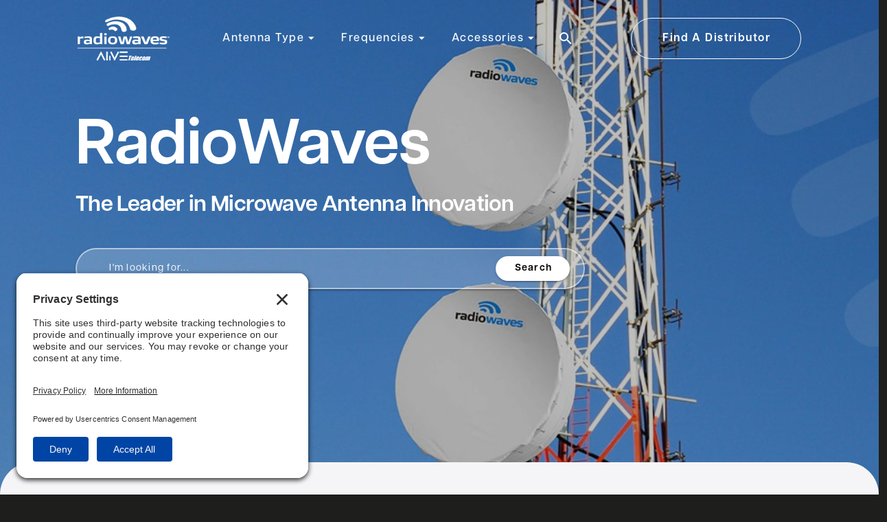

--- FILE ---
content_type: text/html
request_url: https://radiowaves.com/
body_size: 911
content:
<!DOCTYPE html>
<html lang="en">
  <head>
    <meta charset="UTF-8">
    <meta name="viewport" content="width=device-width, initial-scale=1.0">

    <!-- HTML Meta Tags -->
    <title>High Performance Parabolics, Sectors, Flat Panels, Omnis | RadioWaves</title>
    <meta name="description" content="U.S., manufacturer of microwave antennas including parabolic, sector, flat panel, and Omni.,  7 year warranty on all antennas.">

    <!-- Facebook Meta Tags -->
    <meta name="og:url" content="">
    <meta name="og:type" content="website">
    <meta name="og:title" content="High Performance Parabolics, Sectors, Flat Panels, Omnis | RadioWaves">
    <meta name="og:description" content="U.S., manufacturer of microwave antennas including parabolic, sector, flat panel, and Omni.,  7 year warranty on all antennas.">
    <meta name="og:image" content="https://radiowaves.com/images/rw/radiowaves-default-social.jpg">

    <!-- Twitter Meta Tags -->
    <meta name="twitter:card" content="summary_large_image">
    <meta name="twitter:domain" content="">
    <meta name="twitter:url" content="">
    <meta name="twitter:title" content="High Performance Parabolics, Sectors, Flat Panels, Omnis | RadioWaves">
    <meta name="twitter:description" content="U.S., manufacturer of microwave antennas including parabolic, sector, flat panel, and Omni.,  7 year warranty on all antennas.">
    <meta name="twitter:image" content="https://radiowaves.com/images/rw/radiowaves-default-social.jpg">

    <!-- Favicons / Icons -->
    <link rel="apple-touch-icon" sizes="57x57" href="/images/rw/apple-icon-57x57.png">
    <link rel="apple-touch-icon" sizes="60x60" href="/images/rw/apple-icon-60x60.png">
    <link rel="apple-touch-icon" sizes="72x72" href="/images/rw/apple-icon-72x72.png">
    <link rel="apple-touch-icon" sizes="76x76" href="/images/rw/apple-icon-76x76.png">
    <link rel="apple-touch-icon" sizes="114x114" href="/images/rw/apple-icon-114x114.png">
    <link rel="apple-touch-icon" sizes="120x120" href="/images/rw/apple-icon-120x120.png">
    <link rel="apple-touch-icon" sizes="144x144" href="/images/rw/apple-icon-144x144.png">
    <link rel="apple-touch-icon" sizes="152x152" href="/images/rw/apple-icon-152x152.png">
    <link rel="apple-touch-icon" sizes="180x180" href="/images/rw/apple-icon-180x180.png">
    <link rel="icon" type="image/png" sizes="192x192"  href="/images/rw/android-icon-192x192.png">
    <link rel="icon" type="image/png" sizes="32x32" href="/images/rw/favicon-32x32.png">
    <link rel="icon" type="image/png" sizes="96x96" href="/images/rw/favicon-96x96.png">
    <link rel="icon" type="image/png" sizes="16x16" href="/images/rw/favicon-16x16.png">
    <link rel="manifest" href="/images/rw/manifest.json">
    <meta name="msapplication-TileColor" content="#ffffff">
    <meta name="msapplication-TileImage" content="/images/rw/ms-icon-144x144.png">
    <meta name="theme-color" content="#ffffff">

    <link rel="preconnect" href="//privacy-proxy.usercentrics.eu">
    <link rel="preload" href="//privacy-proxy.usercentrics.eu/latest/uc-block.bundle.js" as="script">
    <script type="application/javascript" src="https://privacy-proxy.usercentrics.eu/latest/uc-block.bundle.js"></script>
    <script id="usercentrics-cmp" src="https://app.usercentrics.eu/browser-ui/latest/loader.js" data-settings-id="UmSGGYTcQXDrhA"  async></script>
    <script>uc.setCustomTranslations('https://termageddon.ams3.cdn.digitaloceanspaces.com/translations/');</script>
    <script type="module" crossorigin src="/assets/index-BTRQfm8y.js"></script>
    <link rel="stylesheet" crossorigin href="/assets/index-D4qZFACh.css">
  </head>
  <body>
    <div id="app"></div>
  <script defer src="https://static.cloudflareinsights.com/beacon.min.js/vcd15cbe7772f49c399c6a5babf22c1241717689176015" integrity="sha512-ZpsOmlRQV6y907TI0dKBHq9Md29nnaEIPlkf84rnaERnq6zvWvPUqr2ft8M1aS28oN72PdrCzSjY4U6VaAw1EQ==" data-cf-beacon='{"version":"2024.11.0","token":"9f5e455e31034dafab3d787ceace93cb","r":1,"server_timing":{"name":{"cfCacheStatus":true,"cfEdge":true,"cfExtPri":true,"cfL4":true,"cfOrigin":true,"cfSpeedBrain":true},"location_startswith":null}}' crossorigin="anonymous"></script>
</body>
</html>


--- FILE ---
content_type: text/css
request_url: https://radiowaves.com/assets/rw-BpdR5J3P.css
body_size: -236
content:
.brand-logo{width:134px}.footer-logo .brand-logo{width:180px!important}@media screen and (max-width: 600px){.brand-logo{width:90px}.dh-header-logo{margin-right:6px!important}}.home-content .cta-products,.cta-full-search,.cta-products-autocomplete-search,.cta-social,.cta-article-pdf{border:2px solid #0074c8!important}.partner-cards .cta-partners{border:1px solid #0074c8!important}.product-detail .cta-partners{background-color:#0074c8!important}.product-detail .cta-datasheets{border:2px solid #0074c8!important}.cta-products-autocomplete-search:hover{background-color:#0074c880!important}


--- FILE ---
content_type: text/css
request_url: https://radiowaves.com/assets/SocialCards-D5NY-DOB.css
body_size: 56
content:
.social-cards .card-equal-height[data-v-359a2ae2]{display:flex;flex-direction:column;height:100%;border-radius:40px!important}.social-cards .card-content[data-v-359a2ae2]{display:flex;flex-direction:column;flex-grow:1}.social-cards .card-title-container[data-v-359a2ae2]{min-height:2.8rem;display:flex;align-items:center}.social-cards .card-title[data-v-359a2ae2]{flex:auto;white-space:normal;font-size:1.1rem;line-height:1.4rem;overflow:hidden;text-overflow:ellipsis;display:-webkit-box;-webkit-line-clamp:3;-webkit-box-orient:vertical;word-wrap:break-word;font-weight:700;font-size:24px;line-height:31.2px;letter-spacing:0%}.social-cards .card-subtitle[data-v-359a2ae2]{flex:auto;white-space:normal;font-weight:700;font-size:.9rem;color:#707070;font-size:16px;line-height:20px;letter-spacing:0%;opacity:1;overflow:hidden;text-overflow:ellipsis;display:-webkit-box;-webkit-line-clamp:3;-webkit-box-orient:vertical;word-wrap:break-word}.social-cards .hover-card[data-v-359a2ae2]{transition:transform .2s ease-in-out;text-decoration:none;border-radius:24px}.social-cards .hover-card[data-v-359a2ae2]:hover{transform:scale(1.05)}.social-cards .icons-social[data-v-359a2ae2]{color:#a5a5a5}.cta-social[data-v-359a2ae2]{border:2px solid #cc223b;border-radius:56px;font-size:16px;font-weight:700;text-transform:none;background-color:transparent;width:max-content}@media (max-width: 1023px){.cta-social[data-v-359a2ae2]{font-size:12px;height:40px!important;min-width:auto;padding:0 30px}}


--- FILE ---
content_type: text/css
request_url: https://radiowaves.com/assets/HomeView-BUCEvfEu.css
body_size: 558
content:
.category-bar .v-card[data-v-bf462411]{border-radius:32px}.category-bar .nav-bar[data-v-bf462411]{display:flex;justify-content:space-between;overflow-x:auto;white-space:nowrap;-webkit-overflow-scrolling:touch}.category-bar .nav-btn[data-v-bf462411]{min-width:50px;flex:1;min-width:80px;text-align:center;display:flex;flex-direction:column;align-items:center;height:110px;position:relative;padding:10px 0}.category-bar .nav-icon[data-v-bf462411]{min-width:40px;max-height:50px;position:absolute;top:40%;transform:translateY(-50%)}.category-bar .icon-label[data-v-bf462411]{position:absolute;bottom:5px;font-size:12px;color:#717171;font-weight:500;font-size:16px;line-height:20px;letter-spacing:0%;text-align:center;text-transform:none}.new-product-cards .card-equal-height[data-v-f9894990]{display:flex;flex-direction:column;height:100%}.new-product-cards .image-container[data-v-f9894990]{position:relative}.new-product-cards .card-image[data-v-f9894990]{height:220px}.new-product-cards .image-overlay[data-v-f9894990]{position:absolute;top:0;left:0;width:100%;height:100%;background:#0000001f}.new-product-cards .card-content[data-v-f9894990]{display:flex;flex-direction:column;flex-grow:1}.new-product-cards .card-title-container[data-v-f9894990]{min-height:2.8rem;display:flex;align-items:center}.new-product-cards .card-title[data-v-f9894990]{flex:auto;white-space:normal;font-size:1.1rem;line-height:1.4rem;overflow:hidden;text-overflow:ellipsis;display:-webkit-box;-webkit-line-clamp:3;-webkit-box-orient:vertical;word-wrap:break-word;font-weight:700;font-size:24px;line-height:31.2px;letter-spacing:0%}.new-product-cards .card-subtitle[data-v-f9894990]{font-weight:700;font-size:.9rem;color:#707070;font-size:16px;line-height:20px;letter-spacing:0%;opacity:1}.new-product-cards .hover-card[data-v-f9894990]{transition:transform .2s ease-in-out;text-decoration:none;border-radius:24px}.new-product-cards .hover-card[data-v-f9894990]:hover{transform:scale(1.05)}.page-home{padding-top:100vh}.hero{position:fixed;top:0;z-index:1;overflow:hidden;min-height:100vh;width:100vw;background-size:cover;background-repeat:no-repeat;background-position-y:20%;color:#fff}.hero-overlay{position:absolute;top:0;left:0;width:100%;height:100%;background:#00000040;z-index:1}.hero-content{height:80vh;position:relative;z-index:2}.hero h1{font-size:48px;font-size:clamp(2.5rem,6vw + 1rem,96px);font-weight:700;line-height:1.1;letter-spacing:-.01em;text-align:left;text-underline-position:from-font;text-decoration-skip-ink:none}.hero-copy p{font-size:32px;font-weight:700;line-height:35.2px;letter-spacing:-.02em;text-align:left;text-decoration-skip-ink:none}@media (max-width: 1024px){.hero{background-position-y:0%;background-position-x:70%}.hero-content{height:125vh}.hero-copy p{font-size:1.5rem;line-height:1.5rem}}.home-content{background-color:#f5f5f7;margin-top:-47px;position:relative;z-index:2;border-radius:47px 47px 0 0;min-height:1200px}.home-content h2,.home-content h3{color:#232323;font-family:articulat-cf,sans-serif;font-weight:700;font-style:normal;font-size:clamp(1.75rem,4vw + 1rem,56px);line-height:1.1;letter-spacing:-.02em}.home-content .cta-products{border:2px solid #cc223b;border-radius:56px;font-size:16px;font-weight:700;text-transform:none;background-color:transparent;height:60px!important;min-width:248px}.teaser-image{border-radius:48px}.teaser-copy p{color:#707070}.icon-list-custom{display:inline}.icon-list-custom img,.icon-list-custom .v-responsive.v-img{height:40px;width:100%}.list-custom p{font-weight:700;font-size:24px;line-height:130%;letter-spacing:0%;color:#000}@media (max-width: 1023px){.home-content .cta-products{font-size:12px;height:40px!important;min-width:auto;padding:0 30px}}


--- FILE ---
content_type: application/javascript
request_url: https://radiowaves.com/assets/HomeView-D_1x1cI_.js
body_size: 2830
content:
import{u as X,D as q}from"./DraftAlert-CslSZQuq.js";import{_ as B,r as a,o as l,c as x,w as s,a as e,b as m,F as C,d as G,e as i,t as h,f as v,u as Z,g as c,n as E,h as f}from"./index-BTRQfm8y.js";import{S as L}from"./SocialCards-BdBmsJj8.js";const u="https://radiowaves.com/",U={data(){return{icons:[{svg:`${u}images/kpp/kpp-icon-horn.svg`,link:"/products/antenna-types-horn",label:"Horn"},{svg:`${u}images/kpp/kpp-icon-log-periodic.svg`,link:"/products/antenna-types-log-periodic",label:"Log Periodic"},{svg:`${u}images/kpp/kpp-icon-omni.svg`,link:"/products/antenna-types-omni",label:"Omni"},{svg:`${u}images/kpp/kpp-icon-panel.svg`,link:"/products/antenna-types-panel-sector",label:"Panel / Sector"},{svg:`${u}images/kpp/kpp-icon-parabolic.svg`,link:"/products/antenna-types-parabolic",label:"Parabolic"},{svg:`${u}images/kpp/kpp-icon-reflector.svg`,link:"/products/antenna-types-reflector",label:"Reflector"},{svg:`${u}images/kpp/kpp-icon-yagi.svg`,link:"/products/antenna-types-yagi",label:"Yagi"},{svg:`${u}images/kpp/kpp-icon-accessories.svg`,link:"/products/accessories-hardware-packs",label:"Accessories"}]}}},Y=["src"],J={class:"icon-label"};function Q(z,t,d,T,D,H){const b=a("v-btn"),k=a("v-slide-group-item"),y=a("v-slide-group"),P=a("v-card"),N=a("v-container");return l(),x(N,{fluid:"",class:"category-bar"},{default:s(()=>[e(P,{flat:"",class:"pa-0"},{default:s(()=>[e(y,{"show-arrows":"",class:"nav-bar"},{default:s(()=>[(l(!0),m(C,null,G(D.icons,(r,$)=>(l(),x(k,{key:$},{default:s(()=>[e(b,{stacked:"",flat:"",href:r.link,class:"ma-2 nav-btn"},{default:s(()=>[i("img",{src:r.svg,alt:"icon",class:"nav-icon"},null,8,Y),i("span",J,h(r.label),1)]),_:2},1032,["href"])]),_:2},1024))),128))]),_:1})]),_:1})]),_:1})}const R=B(U,[["render",Q],["__scopeId","data-v-bf462411"]]),_="https://radiowaves.com/",ee={data(){return{kpp_cards:[{image:"https://qa.media.kpperformance.com/products/images/KP-6PDCN-2-NF-image-1.jpg",title:"4950 MHz to 7125 MHz, 2-foot collapsible Parabolic Antenna, 2x2 MIMO, 30 dBi, N-Type (F), 2 Pack",subtitle:"KP-6PDCN-2-NF",link:`${_}product/4950-mhz-to-7125-mhz-2-foot-collapsible-parabolic-antenna-2x2-mimo-30-dbi-ntype-f-2-pack`},{image:"https://qa.media.kpperformance.com/products/images/KPPA-5GHZ-DPOMA-image-1.jpg",title:"5GHz 13 dBi Dual Pol H/V Omni KPPA-5GHZ-DPOMA 1 Pack",subtitle:"KPPA-5GHZ-DPOMA",link:`${_}product/5ghz-13-dbi-dual-pol-h-v-omni-1`},{image:"https://qa.media.kpperformance.com/products/images/KP-5DPFP-23-image-1.jpg",title:"Flat Panel Antenna, 4900 to 6200 MHz, 23 dBi, 2 x 2 MIMO, N Female, H/V or 45 Deg. Slant",subtitle:"KP-5DPFP-23",link:`${_}product/flat-panel-antenna-4900-6200-mhz-23-dbi-2-x-2-mimo-n-female-h-v-45-deg-slant-kp-5dpfp-23`},{image:"https://qa.media.kpperformance.com/products/images/KPP-3SX4-65-image-1.jpg",title:"3.5 GHz to 4.2 GHz, 65 Degree Sector Antenna, 18.1 dBi, 4-Port, ±45 Slant",subtitle:"KPP-3SX4-65",link:`${_}product/35ghz-42ghz-65degree-sector-antenna-181dbi-4-port-45-slant-kpp-3sx4-65`}],rw_cards:[{image:"https://qa.media.radiowaves.com/products/images/HPD2-5WNS-image-1.jpeg",title:"ANTENNA,HP,2FT,5WGHZ,2POL,STD-NS",subtitle:"HPD2-5WNS",link:`${_}product/hpd2-5wns`},{image:"https://qa.media.radiowaves.com/products/images/HPD6-11FX-image-1.jpeg",title:"1.8 m | 6 ft High Performance Parabolic Reflector Antenna, Dual-polarized, 10.7-11.7GHz (HPD6-11FX)",subtitle:"HPD6-11FX",link:`${_}product/hpd6-11fx`},{image:"https://qa.media.radiowaves.com/products/images/SST-2/3-image-1.jpeg",title:"KIT,STRUT, 2 & 3FT PARABOLICS",subtitle:"SST-2/3",link:`${_}product/sst-2-3`},{image:"https://qa.media.radiowaves.com/products/images/SPD2-5WNS-image-1.jpeg",title:"ANTENNA,SP,2FT,4.9 - 6GHZ,2POL,STD-NS",subtitle:"SPD2-5WNS",link:`${_}product/spd2-5wns`}]}},computed:{cards(){return"rw"==="kpp"?this.kpp_cards:this.rw_cards}}},se={class:"image-container"},te={class:"pa-10 card-content"},ae={class:"card-title-container"};function oe(z,t,d,T,D,H){const b=a("v-img"),k=a("v-card-subtitle"),y=a("v-card-title"),P=a("v-card"),N=a("v-col"),r=a("v-row"),$=a("v-container");return l(),x($,{fluid:"",class:"px-0 new-product-cards"},{default:s(()=>[e(r,{justify:"center"},{default:s(()=>[(l(!0),m(C,null,G(H.cards,(g,I)=>(l(),x(N,{key:I,cols:"12",sm:"12",md:"6",lg:"3"},{default:s(()=>[e(P,{flat:"",class:"hover-card card-equal-height",href:g.link,target:"_blank"},{default:s(()=>[i("div",se,[e(b,{src:g.image,class:"card-image",contain:""},null,8,["src"]),t[0]||(t[0]=i("div",{class:"image-overlay"},null,-1))]),i("div",te,[e(k,{class:"card-subtitle pa-0 mb-2"},{default:s(()=>[v(h(g.subtitle),1)]),_:2},1024),i("div",ae,[e(y,{class:"card-title pa-0"},{default:s(()=>[v(h(g.title),1)]),_:2},1024)])])]),_:2},1032,["href"])]),_:2},1024))),128))]),_:1})]),_:1})}const V=B(ee,[["render",oe],["__scopeId","data-v-f9894990"]]),ne={key:0,id:"loading-wrapper"},ce={key:1,class:"pages page-home"},le={class:"pb-4 pb-sm-4"},ie={class:"hero-copy"},re={class:"pb-6 pb-sm-6"},pe={key:0},me={class:"ma-0"},de={key:0,class:"ma-0 mb-8"},ue={key:1,class:"ma-0 mb-8"},_e={key:2,class:"ma-0 mb-8"},ge={key:3,class:"ma-0 mb-8"},fe={components:{DraftAlert:q,CategoryBar:R,NewProducts:V,SocialCards:L}},ke=Object.assign(fe,{__name:"HomeView",setup(z){const t="rw",d="https://radiowaves.com/",T="https://qa.media.radiowaves.com/",D=d+`images/${t}/${t}-home-hero.jpg`,H=d+`images/${t}/${t}-home-image-teaser.jpeg`,b=d+`images/${t}/${t}-icon-search-1.svg`,k=d+`images/${t}/${t}-icon-inventory.svg`,y=d+`images/${t}/${t}-icon-shipping.svg`,P=d+`images/${t}/${t}-icon-support.svg`,{slug:N,content:r}=X(),$=Z();function g(){$.isOpen=!0}return(I,o)=>{var M,K,O;const W=a("v-progress-circular"),S=a("v-img"),A=a("v-btn"),n=a("v-col"),p=a("v-row"),F=a("v-container");return c(r).length==0?(l(),m("div",ne,[e(W,{indeterminate:"",size:128,width:12})])):(l(),m("div",ce,[e(q,{draft_flag:(M=c(r))==null?void 0:M.IsDraft},null,8,["draft_flag"]),e(F,{fluid:"",class:"hero",style:E({"background-image":`url(${(K=c(r))!=null&&K.HeroImage?c(T)+((O=c(r))==null?void 0:O.HeroImage):D})`})},{default:s(()=>[o[2]||(o[2]=i("div",{class:"hero-overlay"},null,-1)),e(p,{align:"center",class:"hero-content"},{default:s(()=>[e(n,{cols:"12",sm:"9","offset-sm":"1",md:"8",lg:"7",class:"py-10 py-sm-16 px-4 px-sm-0"},{default:s(()=>{var w,j;return[i("h1",le,h((w=c(r))==null?void 0:w.HeroTitle),1),i("div",ie,[i("p",re,h((j=c(r))==null?void 0:j.HeroText),1)]),e(A,{onClick:g,class:"psuedo-search-btn"},{prepend:s(()=>[e(S,{src:b,width:"24",height:"24",class:"search-glass"})]),append:s(()=>[e(A,{class:"pseudo-search-append-btn"},{default:s(()=>o[0]||(o[0]=[v("Search")])),_:1})]),default:s(()=>[o[1]||(o[1]=v(" I'm looking for... "))]),_:1})]}),_:1})]),_:1})]),_:1},8,["style"]),e(F,{fluid:"",class:"home-content pa-0"},{default:s(()=>[e(p,{align:"center",class:"py-0 px-4 px-sm-0"},{default:s(()=>[e(n,{cols:"12",sm:"10","offset-sm":"1",class:"my-2 mx-auto py-6 px-0"},{default:s(()=>[c(t)=="kpp"?(l(),m("div",pe,[e(R)])):f("",!0)]),_:1})]),_:1}),e(p,{align:"center",class:"pa-0 pb-4 pb-sm-16 px-4 px-sm-0"},{default:s(()=>[e(n,{cols:"12",sm:"10","offset-sm":"1",class:"my-2 mx-auto pt-0 pb-6"},{default:s(()=>[e(p,{class:"ma-0 mb-10 pa-0"},{default:s(()=>[e(n,{cols:"8",class:"ma-0 pa-0"},{default:s(()=>{var w;return[i("h2",me,h(((w=c(r))==null?void 0:w.NewProductsTitle)||"New products"),1)]}),_:1}),e(n,{cols:"4",class:"ma-0 pa-0"},{default:s(()=>[e(A,{flat:"",class:"float-right cta-products",href:"/products"},{default:s(()=>o[3]||(o[3]=[v(" All Products ")])),_:1})]),_:1})]),_:1}),e(V)]),_:1})]),_:1}),e(p,{align:"center",class:"pa-0 pb-4 pb-sm-16 px-4 px-sm-0 teaser"},{default:s(()=>[e(n,{cols:"12",sm:"10","offset-sm":"1",class:"my-2 mx-auto pt-0 pb-6 px-4"},{default:s(()=>[e(p,{class:"ma-0 mb-10 pa-0"},{default:s(()=>[e(n,{cols:"12",sm:"6",class:"ma-0 mb-6 mb-sm-0 pa-0 pr-sm-8"},{default:s(()=>[e(S,{src:H,class:"teaser-image",cover:""})]),_:1}),e(n,{cols:"12",sm:"6",class:"ma-0 pa-0 pl-sm-8 teaser-copy"},{default:s(()=>[c(t)=="kpp"?(l(),m("h2",de,"Delivering the future of communications")):f("",!0),c(t)=="kpp"?(l(),m("p",ue," Maximize your ROI with antennas engineered to exceed expectations in throughput, coverage, and reliability. With over 15 years of setting industry standards, we’re here to ensure your network operates at peak performance—no matter the challenges you face. ")):f("",!0),c(t)=="rw"?(l(),m("h2",_e,"Reliable and innovative microwave antennas")):f("",!0),c(t)=="rw"?(l(),m("p",ge," RadioWaves, an Alive Telecom company, offers a diverse product range of high-quality microwave antennas from 1.9 – 40 GHz for Point-to-Point and Point-to-Multipoint applications supporting all unlicensed and licensed band requirements. Applications include telecommunications backhaul, CBRS, ISM, LMDS, broadcast, enterprise applications. ")):f("",!0),e(p,null,{default:s(()=>[e(n,{cols:"4",sm:"2",class:"pl-8 icon-list-custom"},{default:s(()=>[e(S,{src:k,class:""})]),_:1}),e(n,{cols:"8",sm:"10",class:"list-custom"},{default:s(()=>o[4]||(o[4]=[i("p",{class:"ma-0 pa-0"},"Largest In-Stock Inventory",-1)])),_:1})]),_:1}),e(p,null,{default:s(()=>[e(n,{cols:"4",sm:"2",class:"pl-8 icon-list-custom"},{default:s(()=>[e(S,{src:y,class:""})]),_:1}),e(n,{ccols:"8",sm:"10",class:"list-custom"},{default:s(()=>o[5]||(o[5]=[i("p",{class:"ma-0 pa-0"},"Same-Day Shipping",-1)])),_:1})]),_:1}),e(p,{class:"mb-8"},{default:s(()=>[e(n,{cols:"4",sm:"2",class:"pl-8 icon-list-custom"},{default:s(()=>[e(S,{src:P,class:""})]),_:1}),e(n,{cols:"8",sm:"10",class:"list-custom"},{default:s(()=>o[6]||(o[6]=[i("p",{class:"ma-0 pa-0"},"24/7 Support",-1)])),_:1})]),_:1}),e(A,{flat:"",height:"60","min-width":"248",class:"cta-products",href:"/products"},{default:s(()=>o[7]||(o[7]=[v(" Learn More ")])),_:1})]),_:1})]),_:1})]),_:1})]),_:1}),c(t)=="kpp"?(l(),x(p,{key:0,align:"center",class:"pa-0 pb-4 pb-sm-16 px-4 px-sm-0"},{default:s(()=>[e(n,{cols:"12",sm:"10","offset-sm":"1",class:"my-2 mx-auto pt-0 pb-6 px-4"},{default:s(()=>[e(L)]),_:1})]),_:1})):f("",!0)]),_:1})]))}}});export{ke as default};


--- FILE ---
content_type: text/plain; charset=utf-8
request_url: https://qa.api.alivetele.com/content?brand=rw
body_size: -37
content:
{"configs":[],"menus":[],"products":[]}

--- FILE ---
content_type: application/javascript
request_url: https://radiowaves.com/assets/SocialCards-BdBmsJj8.js
body_size: 387
content:
import{_,r as e,o as m,b as f,a,w as s,e as n,g as p,G as b,f as o,s as v}from"./index-BTRQfm8y.js";const h={class:"card-title-container"},k={class:"pa-0 card-content"},w={class:"card-title-container"},g={class:"pa-0 card-content"},x={__name:"SocialCards",setup(P){return(q,t)=>{const c=e("v-col"),r=e("v-row"),l=e("v-card-title"),i=e("v-card-subtitle"),d=e("v-btn"),u=e("v-card");return m(),f("div",null,[a(r,{class:"ma-0 mb-10 pa-0"},{default:s(()=>[a(c,{cols:"12",class:"ma-0 pa-0"},{default:s(()=>t[0]||(t[0]=[n("h2",{class:"ma-0"},"Solutions, insights, and expertise",-1)])),_:1})]),_:1}),a(r,{class:"ma-0 mb-10 pa-0 social-cards"},{default:s(()=>[a(c,{cols:"12",sm:"6",class:"ma-0 mb-6 mb-sm-0 pa-0 pr-sm-4"},{default:s(()=>[a(u,{flat:"",class:"card-equal-height pa-8"},{default:s(()=>[n("div",h,[a(l,{class:"card-title pa-0 mb-4 icons-social"},{default:s(()=>[a(p(b),{size:64})]),_:1})]),n("div",k,[a(l,{class:"card-title pa-0 pb-3"},{default:s(()=>t[1]||(t[1]=[o("Have a quick question?")])),_:1}),a(i,{class:"card-subtitle pa-0 mb-6"},{default:s(()=>t[2]||(t[2]=[o(" Ask our Facebook group if you have a specific question about your network or install. Our community of installers and end users of KP Antennas is ready to help. ")])),_:1}),a(d,{flat:"",height:"60",class:"px-16 cta-social",href:"https://www.facebook.com/kpperformanceantennas/",target:"_blank"},{default:s(()=>t[3]||(t[3]=[o(" KP Performance Facebook Group ")])),_:1})])]),_:1})]),_:1}),a(c,{cols:"12",sm:"6",class:"ma-0 pa-0 pl-sm-4"},{default:s(()=>[a(u,{flat:"",class:"card-equal-height pa-8"},{default:s(()=>[n("div",w,[a(l,{class:"card-title pa-0 mb-4 icons-social"},{default:s(()=>[a(p(v),{size:64})]),_:1})]),n("div",g,[a(l,{class:"card-title pa-0 pb-3"},{default:s(()=>t[4]||(t[4]=[o("Need hands-on instruction?")])),_:1}),a(i,{class:"card-subtitle pa-0 mb-6"},{default:s(()=>t[5]||(t[5]=[o(" Visit our YouTube channel to access our decades of in-the-field expertise as former WISP operators and antenna engineers. ")])),_:1}),a(d,{flat:"",height:"60",class:"px-16 cta-social",href:"https://www.youtube.com/user/KpPerformance",target:"_blank"},{default:s(()=>t[6]||(t[6]=[o(" KP Performance on YouTube ")])),_:1})])]),_:1})]),_:1})]),_:1})])}}},S=_(x,[["__scopeId","data-v-359a2ae2"]]);export{S};


--- FILE ---
content_type: text/plain; charset=utf-8
request_url: https://qa.api.alivetele.com/structure?brand=rw
body_size: 13386
content:
{"configs":[{"site_name":"RadioWaves - Test 02","company_name":"RadioWaves, Inc.","address_1":"9850 W 190th, Unit F","address_2":null,"city":"Mokena","state":"IL","zip":"60448","country":"United States","phone":"+1 (978) 459-8800","phone_international":null,"social_facebook":"https://www.facebook.com/alivetelecom","social_linkedin":"https://www.linkedin.com/company/alive-telecommunications","social_x":"https://twitter.com/AliveTelecom","social_youtube":null,"copyright_text":"© Alive Telecom, All Rights Reserved.","date_modified":"2025-06-02T13:42:26Z"}],"Menus":[{"MainNav":[{"Title":"Antenna Type","ParentGroup":"Antenna Type","ParentLink":"#","ParentOrder":2,"IsDraft":false,"IsMain":true,"IsMobile":true,"IsFooter":false,"Created":"2025-06-02T16:20:49Z","Modified":"2025-06-02T16:20:49Z","Children":[{"Title":"Flat Panel Antenna","ParentGroup":"Antenna Type","ParentLink":"/products","SubLink":"/antenna-types-flat-panel","SubOrder":1,"IsDraft":false,"IsMain":true,"IsMobile":true,"IsFooter":false,"Created":"2025-06-02T16:18:50Z","Modified":"2025-06-02T16:18:50Z"},{"Title":"High Performance Parabolic Reflector Antenna","ParentGroup":"Antenna Type","ParentLink":"/products","SubLink":"/antenna-types-high-performance-parabolic-reflector","SubOrder":2,"IsDraft":false,"IsMain":true,"IsMobile":true,"IsFooter":false,"Created":"2025-06-02T16:18:50Z","Modified":"2025-06-02T16:18:50Z"},{"Title":"Standard Performance Parabolic Reflector Antenna","ParentGroup":"Antenna Type","ParentLink":"/products","SubLink":"/antenna-types-standard-performance-parabolic-reflector","SubOrder":3,"IsDraft":false,"IsMain":true,"IsMobile":true,"IsFooter":false,"Created":"2025-06-02T16:18:50Z","Modified":"2025-06-02T16:18:50Z"},{"Title":"Sector Antenna","ParentGroup":"Antenna Type","ParentLink":"/products","SubLink":"/antenna-types-sector","SubOrder":4,"IsDraft":false,"IsMain":true,"IsMobile":true,"IsFooter":false,"Created":"2025-06-02T16:18:50Z","Modified":"2025-06-02T16:18:50Z"},{"Title":"Super High Performance Parabolic Reflector Antenna","ParentGroup":"Antenna Type","ParentLink":"/products","SubLink":"/antenna-types-super-high-performance-parabolic-reflector","SubOrder":5,"IsDraft":false,"IsMain":true,"IsMobile":true,"IsFooter":false,"Created":"2025-06-02T16:18:51Z","Modified":"2025-06-02T16:18:51Z"},{"Title":"Retrofit Kit for Parabolic Reflector Antenna","ParentGroup":"Antenna Type","ParentLink":"/products","SubLink":"/antenna-types-retrofit-kit-parabolic-reflector","SubOrder":6,"IsDraft":false,"IsMain":true,"IsMobile":true,"IsFooter":false,"Created":"2025-06-02T16:18:51Z","Modified":"2025-06-02T16:18:51Z"}]},{"Title":"Frequencies","ParentGroup":"Frequencies","ParentLink":"#","ParentOrder":3,"IsDraft":false,"IsMain":true,"IsMobile":true,"IsFooter":false,"Created":"2025-06-02T16:18:51Z","Modified":"2025-06-02T16:22:53Z","Children":[{"Title":"2 GHz","ParentGroup":"Frequencies","ParentLink":"/products","SubLink":"/frequency-2-ghz","SubOrder":1,"IsDraft":false,"IsMain":true,"IsMobile":true,"IsFooter":false,"Created":"2025-06-02T16:18:51Z","Modified":"2025-06-02T16:34:45Z"},{"Title":"3 GHz","ParentGroup":"Frequencies","ParentLink":"/products","SubLink":"/frequency-3-ghz","SubOrder":2,"IsDraft":false,"IsMain":true,"IsMobile":true,"IsFooter":false,"Created":"2025-06-02T16:18:51Z","Modified":"2025-06-02T16:34:46Z"},{"Title":"4 GHz","ParentGroup":"Frequencies","ParentLink":"/products","SubLink":"/frequency-4-ghz","SubOrder":3,"IsDraft":false,"IsMain":true,"IsMobile":true,"IsFooter":false,"Created":"2025-06-02T16:18:52Z","Modified":"2025-06-02T16:34:48Z"},{"Title":"5 GHz","ParentGroup":"Frequencies","ParentLink":"/products","SubLink":"/frequency-5-ghz","SubOrder":4,"IsDraft":false,"IsMain":true,"IsMobile":true,"IsFooter":false,"Created":"2025-06-02T16:18:52Z","Modified":"2025-06-02T16:34:49Z"},{"Title":"6 GHz","ParentGroup":"Frequencies","ParentLink":"/products","SubLink":"/frequency-6-ghz","SubOrder":5,"IsDraft":false,"IsMain":true,"IsMobile":true,"IsFooter":false,"Created":"2025-06-02T16:18:52Z","Modified":"2025-06-02T16:34:50Z"},{"Title":"7 GHz","ParentGroup":"Frequencies","ParentLink":"/products","SubLink":"/frequency-7-ghz","SubOrder":6,"IsDraft":false,"IsMain":true,"IsMobile":true,"IsFooter":false,"Created":"2025-06-02T16:18:52Z","Modified":"2025-06-02T16:34:52Z"},{"Title":"11 GHz","ParentGroup":"Frequencies","ParentLink":"/products","SubLink":"/frequency-11-ghz","SubOrder":7,"IsDraft":false,"IsMain":true,"IsMobile":true,"IsFooter":false,"Created":"2025-06-02T16:18:52Z","Modified":"2025-06-02T16:34:53Z"},{"Title":"18 GHz","ParentGroup":"Frequencies","ParentLink":"/products","SubLink":"/frequency-18-ghz","SubOrder":8,"IsDraft":false,"IsMain":true,"IsMobile":true,"IsFooter":false,"Created":"2025-06-02T16:18:53Z","Modified":"2025-06-02T16:34:54Z"},{"Title":"23 + GHz","ParentGroup":"Frequencies","ParentLink":"/products","SubLink":"/frequency-23-plus-ghz","SubOrder":9,"IsDraft":false,"IsMain":true,"IsMobile":true,"IsFooter":false,"Created":"2025-06-02T16:18:53Z","Modified":"2025-06-02T16:34:55Z"}]},{"Title":"Accessories","ParentGroup":"Accessories","ParentLink":"#","ParentOrder":4,"IsDraft":false,"IsMain":true,"IsMobile":true,"IsFooter":false,"Created":"2025-06-02T20:11:12Z","Modified":"2025-06-02T20:11:52Z","Children":[{"Title":"Blanking Plate","ParentGroup":"Accessories","ParentLink":"/products","SubLink":"/accessories-blanking-plate","SubOrder":1,"IsDraft":false,"IsMain":true,"IsMobile":true,"IsFooter":false,"Created":"2025-06-02T20:11:15Z","Modified":"2025-06-02T20:14:45Z"},{"Title":"Radome","ParentGroup":"Accessories","ParentLink":"/products","SubLink":"/accessories-radome","SubOrder":2,"IsDraft":false,"IsMain":true,"IsMobile":true,"IsFooter":false,"Created":"2025-06-02T20:13:33Z","Modified":"2025-06-02T20:14:54Z"},{"Title":"Side Strut","ParentGroup":"Accessories","ParentLink":"/products","SubLink":"/accessories-side-strut","SubOrder":3,"IsDraft":false,"IsMain":true,"IsMobile":true,"IsFooter":false,"Created":"2025-06-02T20:13:50Z","Modified":"2025-06-02T20:15:05Z"}]}],"MobileNav":[{"Title":"Home","ParentLink":"/","ParentOrder":1,"IsDraft":false,"IsMain":false,"IsMobile":true,"IsFooter":false,"Created":"2025-06-02T16:20:49Z","Modified":"2025-06-02T16:20:49Z"},{"Title":"Antenna Type","ParentGroup":"Antenna Type","ParentLink":"#","ParentOrder":2,"IsDraft":false,"IsMain":true,"IsMobile":true,"IsFooter":false,"Created":"2025-06-02T16:20:49Z","Modified":"2025-06-02T16:20:49Z","Children":[{"Title":"Flat Panel Antenna","ParentGroup":"Antenna Type","ParentLink":"/products","SubLink":"/antenna-types-flat-panel","SubOrder":1,"IsDraft":false,"IsMain":true,"IsMobile":true,"IsFooter":false,"Created":"2025-06-02T16:18:50Z","Modified":"2025-06-02T16:18:50Z"},{"Title":"High Performance Parabolic Reflector Antenna","ParentGroup":"Antenna Type","ParentLink":"/products","SubLink":"/antenna-types-high-performance-parabolic-reflector","SubOrder":2,"IsDraft":false,"IsMain":true,"IsMobile":true,"IsFooter":false,"Created":"2025-06-02T16:18:50Z","Modified":"2025-06-02T16:18:50Z"},{"Title":"Standard Performance Parabolic Reflector Antenna","ParentGroup":"Antenna Type","ParentLink":"/products","SubLink":"/antenna-types-standard-performance-parabolic-reflector","SubOrder":3,"IsDraft":false,"IsMain":true,"IsMobile":true,"IsFooter":false,"Created":"2025-06-02T16:18:50Z","Modified":"2025-06-02T16:18:50Z"},{"Title":"Sector Antenna","ParentGroup":"Antenna Type","ParentLink":"/products","SubLink":"/antenna-types-sector","SubOrder":4,"IsDraft":false,"IsMain":true,"IsMobile":true,"IsFooter":false,"Created":"2025-06-02T16:18:50Z","Modified":"2025-06-02T16:18:50Z"},{"Title":"Super High Performance Parabolic Reflector Antenna","ParentGroup":"Antenna Type","ParentLink":"/products","SubLink":"/antenna-types-super-high-performance-parabolic-reflector","SubOrder":5,"IsDraft":false,"IsMain":true,"IsMobile":true,"IsFooter":false,"Created":"2025-06-02T16:18:51Z","Modified":"2025-06-02T16:18:51Z"},{"Title":"Retrofit Kit for Parabolic Reflector Antenna","ParentGroup":"Antenna Type","ParentLink":"/products","SubLink":"/antenna-types-retrofit-kit-parabolic-reflector","SubOrder":6,"IsDraft":false,"IsMain":true,"IsMobile":true,"IsFooter":false,"Created":"2025-06-02T16:18:51Z","Modified":"2025-06-02T16:18:51Z"}]},{"Title":"Frequencies","ParentGroup":"Frequencies","ParentLink":"#","ParentOrder":3,"IsDraft":false,"IsMain":true,"IsMobile":true,"IsFooter":false,"Created":"2025-06-02T16:18:51Z","Modified":"2025-06-02T16:22:53Z","Children":[{"Title":"2 GHz","ParentGroup":"Frequencies","ParentLink":"/products","SubLink":"/frequency-2-ghz","SubOrder":1,"IsDraft":false,"IsMain":true,"IsMobile":true,"IsFooter":false,"Created":"2025-06-02T16:18:51Z","Modified":"2025-06-02T16:34:45Z"},{"Title":"3 GHz","ParentGroup":"Frequencies","ParentLink":"/products","SubLink":"/frequency-3-ghz","SubOrder":2,"IsDraft":false,"IsMain":true,"IsMobile":true,"IsFooter":false,"Created":"2025-06-02T16:18:51Z","Modified":"2025-06-02T16:34:46Z"},{"Title":"4 GHz","ParentGroup":"Frequencies","ParentLink":"/products","SubLink":"/frequency-4-ghz","SubOrder":3,"IsDraft":false,"IsMain":true,"IsMobile":true,"IsFooter":false,"Created":"2025-06-02T16:18:52Z","Modified":"2025-06-02T16:34:48Z"},{"Title":"5 GHz","ParentGroup":"Frequencies","ParentLink":"/products","SubLink":"/frequency-5-ghz","SubOrder":4,"IsDraft":false,"IsMain":true,"IsMobile":true,"IsFooter":false,"Created":"2025-06-02T16:18:52Z","Modified":"2025-06-02T16:34:49Z"},{"Title":"6 GHz","ParentGroup":"Frequencies","ParentLink":"/products","SubLink":"/frequency-6-ghz","SubOrder":5,"IsDraft":false,"IsMain":true,"IsMobile":true,"IsFooter":false,"Created":"2025-06-02T16:18:52Z","Modified":"2025-06-02T16:34:50Z"},{"Title":"7 GHz","ParentGroup":"Frequencies","ParentLink":"/products","SubLink":"/frequency-7-ghz","SubOrder":6,"IsDraft":false,"IsMain":true,"IsMobile":true,"IsFooter":false,"Created":"2025-06-02T16:18:52Z","Modified":"2025-06-02T16:34:52Z"},{"Title":"11 GHz","ParentGroup":"Frequencies","ParentLink":"/products","SubLink":"/frequency-11-ghz","SubOrder":7,"IsDraft":false,"IsMain":true,"IsMobile":true,"IsFooter":false,"Created":"2025-06-02T16:18:52Z","Modified":"2025-06-02T16:34:53Z"},{"Title":"18 GHz","ParentGroup":"Frequencies","ParentLink":"/products","SubLink":"/frequency-18-ghz","SubOrder":8,"IsDraft":false,"IsMain":true,"IsMobile":true,"IsFooter":false,"Created":"2025-06-02T16:18:53Z","Modified":"2025-06-02T16:34:54Z"},{"Title":"23 + GHz","ParentGroup":"Frequencies","ParentLink":"/products","SubLink":"/frequency-23-plus-ghz","SubOrder":9,"IsDraft":false,"IsMain":true,"IsMobile":true,"IsFooter":false,"Created":"2025-06-02T16:18:53Z","Modified":"2025-06-02T16:34:55Z"}]},{"Title":"Accessories","ParentGroup":"Accessories","ParentLink":"#","ParentOrder":4,"IsDraft":false,"IsMain":true,"IsMobile":true,"IsFooter":false,"Created":"2025-06-02T20:11:12Z","Modified":"2025-06-02T20:11:52Z","Children":[{"Title":"Blanking Plate","ParentGroup":"Accessories","ParentLink":"/products","SubLink":"/accessories-blanking-plate","SubOrder":1,"IsDraft":false,"IsMain":true,"IsMobile":true,"IsFooter":false,"Created":"2025-06-02T20:11:15Z","Modified":"2025-06-02T20:14:45Z"},{"Title":"Radome","ParentGroup":"Accessories","ParentLink":"/products","SubLink":"/accessories-radome","SubOrder":2,"IsDraft":false,"IsMain":true,"IsMobile":true,"IsFooter":false,"Created":"2025-06-02T20:13:33Z","Modified":"2025-06-02T20:14:54Z"},{"Title":"Side Strut","ParentGroup":"Accessories","ParentLink":"/products","SubLink":"/accessories-side-strut","SubOrder":3,"IsDraft":false,"IsMain":true,"IsMobile":true,"IsFooter":false,"Created":"2025-06-02T20:13:50Z","Modified":"2025-06-02T20:15:05Z"}]},{"Title":"Authorized Distributors","ParentLink":"/partners/authorized-distributors","ParentOrder":6,"IsDraft":false,"IsMain":false,"IsMobile":true,"IsFooter":true,"Created":"2025-06-02T16:18:53Z","Modified":"2025-06-02T16:18:53Z"},{"Title":"Contact Us","ParentLink":"/contact","ParentOrder":8,"IsDraft":false,"IsMain":false,"IsMobile":true,"IsFooter":true,"Created":"2025-06-02T16:18:53Z","Modified":"2025-06-02T16:18:53Z"},{"Title":"Privacy Policy","ParentLink":"/privacy-policy","ParentOrder":9,"IsDraft":false,"IsMain":false,"IsMobile":true,"IsFooter":true,"Created":"2025-06-02T16:18:54Z","Modified":"2025-06-02T16:18:54Z"},{"Title":"Limited Warranty","ParentLink":"/limited-warranty-statement-commercial-use","ParentOrder":10,"IsDraft":false,"IsMain":false,"IsMobile":true,"IsFooter":true,"Created":"2025-08-02T16:17:11Z","Modified":"2025-08-02T16:17:11Z"}],"FooterNav":[{"Title":"Authorized Distributors","ParentLink":"/partners/authorized-distributors","ParentOrder":6,"IsDraft":false,"IsMain":false,"IsMobile":true,"IsFooter":true,"Created":"2025-06-02T16:18:53Z","Modified":"2025-06-02T16:18:53Z"},{"Title":"Contact Us","ParentLink":"/contact","ParentOrder":8,"IsDraft":false,"IsMain":false,"IsMobile":true,"IsFooter":true,"Created":"2025-06-02T16:18:53Z","Modified":"2025-06-02T16:18:53Z"},{"Title":"Privacy Policy","ParentLink":"/privacy-policy","ParentOrder":9,"IsDraft":false,"IsMain":false,"IsMobile":true,"IsFooter":true,"Created":"2025-06-02T16:18:54Z","Modified":"2025-06-02T16:18:54Z"},{"Title":"Limited Warranty","ParentLink":"/limited-warranty-statement-commercial-use","ParentOrder":10,"IsDraft":false,"IsMain":false,"IsMobile":true,"IsFooter":true,"Created":"2025-08-02T16:17:11Z","Modified":"2025-08-02T16:17:11Z"}]}]}

--- FILE ---
content_type: text/plain; charset=utf-8
request_url: https://qa.api.alivetele.com/page?brand=rw&page=home&product=false
body_size: 739
content:
{"page":[{"content":{"Title":"Radio Waves - Home Page - TESTv07","IsPublished":true,"IsDraft":false,"PageSlug":"rw-home","Brand":{"TermGuid":"2dc9fed5-b4e6-4ec5-a84d-3ba804af55da","WssId":5,"Label":"RW","Value":"RW|2dc9fed5-b4e6-4ec5-a84d-3ba804af55da"},"Brand#WssId":5,"HeroTitle":"RadioWaves","HeroText":"The Leader in Microwave Antenna Innovation","NewProductsTitle":"Featured products","NewProductsActionText":"#all-products","NewProductsActionLink":"All Products","MetaTitle":"High Performance Parabolics, Sectors, Flat Panels, Omnis | RadioWaves","MetaDescription":"U.S, manufacturer of microwave antennas including parabolic, sector, flat panel, and Omni.,  7 year warranty on all antennas","Created":"2025-05-27T20:13:02Z","Modified":"2025-07-10T12:27:18Z","HeroImage":"pages/rw-page-home-hero-image.jpg"}}]}

--- FILE ---
content_type: application/javascript
request_url: https://radiowaves.com/assets/DraftAlert-CslSZQuq.js
body_size: 406
content:
import{j as c,A as h,v as w,x as _,_ as P,o as y,c as D,h as I,r as M}from"./index-BTRQfm8y.js";const b=async(s,u)=>{var a,l;const n=c([]);try{const t=await h.Pages.getPage(s,u),o=(a=t.content)!=null&&a.IsDraft?t.content.IsDraft:!1,e=(l=t.content)!=null&&l.IsPublished?t.content.IsPublished:!1,r="Production";r=="Production"&&e==!0&&o==!1||r!="Production"&&(o==!0||e==!0)?n.value=t:window.location.href="/not-found",n.value=t}catch(t){console.error("Error fetching content:",t)}return n},R=()=>{const s=window.location.href,{hostname:u,pathname:n}=new URL(document.location.href),a=n.split("/"),l=n==="/"?"home":a[a.length-1],t=a[a.length-2]==="product",o=c(l),e=c([]),r=c(),i=c(),f=c(),d="https://radiowaves.com/"+"images/rw/radiowaves-default-social.jpg",g=async()=>{var m;try{const p=await b(o.value,t);e.value=(m=p.value)==null?void 0:m.content,r.value=e.value.MetaTitle?e.value.MetaTitle:"High Performance Parabolics, Sectors, Flat Panels, Omnis | RadioWaves",i.value=e.value.MetaDescription?e.value.MetaDescription:"U.S., manufacturer of microwave antennas including parabolic, sector, flat panel, and Omni.,  7 year warranty on all antennas.",f.value=e.value.MetaImage?e.value.MetaImage:d,_({title:r,meta:[{name:"og:title",content:r},{name:"twitter:title",content:r},{name:"description",content:i},{name:"og:description",content:i},{name:"twitter:description",content:i},{name:"og:image",content:f},{name:"twitter:image",content:f},{name:"og:url",content:s},{name:"twitter:domain",content:u+n},{name:"twitter:url",content:s}]})}catch(p){console.error("Error fetching content:",p)}};return g(),w(async(m,p,v)=>{o.value=m.params.slug,await g(),v()}),{slug:o,content:e,seo_title:r,seo_description:i,placeholder:d}},x={props:["draft_flag"],setup(s){}};function C(s,u,n,a,l,t){const o=M("v-alert");return n.draft_flag?(y(),D(o,{key:0,text:"DRAFT",type:"warning",variant:"tonal",class:"py-4 alert-draft"})):I("",!0)}const U=P(x,[["render",C]]);export{U as D,R as u};
